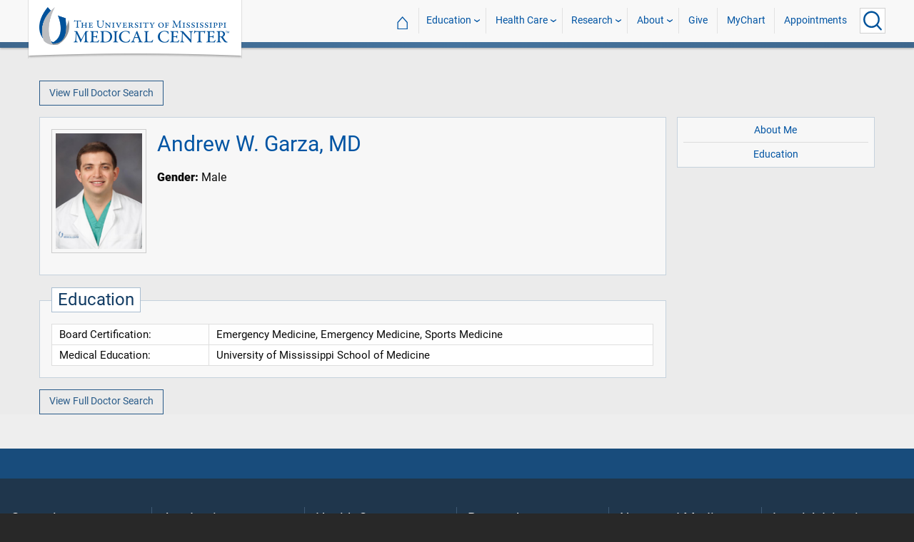

--- FILE ---
content_type: text/css
request_url: https://www.umc.edu/_content/ummc.cascade.components/css/print.css?v=NJ2R1podcbPLTl97RHqnW21PNWaOKkSvXDOvEQqdQZI
body_size: 4125
content:
@media print {
    /* Prints link address after links! */
    @page{margin:2cm;}
    .row-wrap.full .row{max-width:75rem;}
    .padding-extra{padding:12px 0.9375rem 12px 0.9375rem !important;}
    a[href]:after {content: " (" attr(href) ") ";}
    #dept-name a[href]:after, .breadcrumbs a[href]:after, .logo-link[href]:after{content:"";}
    #top-nav-wrap{display:none;}
    #search-popup-wrap{display:none;}
    ul.menu.top-nav{display:none;}
    #sub-nav-wrap{display:none;}
    .header-wrap{height:auto !important; position:relative !important; border-image:none !important; border-bottom: 1px solid #ccc !important; box-shadow:none !important;}
    #content-wrap{margin-top:-1px !important;}
    body{padding-top:0px;}
    #dept-name{position:relative; float:left; top:0px; width:auto;}
    #dept-name a{font-size: 1.1rem;text-decoration:none;line-height: 1.1rem; padding-top:2rem; font-family: lato-regular, "Helvetica Neue", Helvetica, Roboto, Arial, sans-serif;}
    #sub-nav-vertical-wrap, .sub-nav-vertical{display:none !important;}
    .panel #sub-nav-vertical-wrap, .panel .sub-nav-vertical{display:block !important; margin-left:2.8rem !important; border:none !important;}
    .panel .sub-nav-vertical{margin-bottom:0px !important;}
    .sub-nav-vertical li{display:list-item !important; list-style:initial !important; padding-left:0rem !important; border:none !important;}
    .sub-nav-vertical li a { display:inline-block !important; font-size: 1rem !important; line-height: 1rem !important; padding-left:1rem !important;}
    .row-wrap{padding-top:12px !important; padding-bottom:12px !important;}
    #footer-wrap{display:none;}
    #skip{display:none;}
    ul.menu.top-buttons{display:none;}
    .secondary-content-block h2.line-behind{display:none;}
    .breadcrumbs{float:left;}
    .breadcrumbs li:first-child::before, .breadcrumbs li:not(:last-child)::after{margin:0px 4px !important;}
    .breadcrumbs li a{text-decoration:none !important;}
    .breadcrumbs li:last-child a{text-decoration:underline !important;}
    .slick-slider{display:none;}
    #main-buttons-wrap{display:none;}
    #hc-links-wrap{display:none;}
    .panel.padding-regular {padding-top: 12px;}
    .column, .columns { padding-bottom: 12px;}
    .learn-more-button {display:none;}
    .center, div, p {text-align: left !important;}
    .widget.promo{display:none;}
    .img-round, .round-img, .img-border, .row-wrap.widget img{width: auto; max-width:440px !important; border-radius:0px !important; margin-left:0px !important; margin-right:2rem !important;}
    .bg-overlay:before, .hc.bg-overlay:before{background:#fff;}
    .widget.hc .row {height: auto; min-height: 0px; max-height: initial;}
    .widget.hc .row h1{position:relative !important; bottom:auto !important; font-family: lato-regular, "Helvetica Neue", Helvetica, Roboto, Arial, sans-serif;}
    p {font-family: lato-regular,sans-serif !important; font-size: 1rem !important; line-height:1.5rem !important; margin-bottom:1rem !important;}
    h1, h2, h3, h4, h5, h6, h6{text-align:left !important; margin-bottom:1rem !important; padding-bottom:0px !important; font-family: lato-regular, "Helvetica Neue", Helvetica, Roboto, Arial, sans-serif !important;}
    h1{font-size:1.6rem !important;}
    h2{font-size:1.44rem !important;}
    h3{font-size:1.3rem !important;}
    h4{font-size:1.2rem !important;}
    h5{font-size:1.1rem !important;}
    h6{font-size:1rem !important;}
    .txt-lato-light{font-family: lato-regular, "Helvetica Neue", Helvetica, Roboto, Arial, sans-serif !important;}
    #header-spacer, .has-main-buttons-ul #header-spacer{height: 12px !important;}
    .line-behind{margin-left:0.9375rem; margin-right:0.9375rem;}
    .line-behind:before, .line-behind:after{display:none;}
    .has-subnav > ul{display:block !important;}
    .sub-nav-vertical li.has-subnav > a:after{content:"";}
    .white .sub-nav-vertical li.has-subnav a[href="#"], .grey .sub-nav-vertical li a[href="#"] a{color:#000 !important; text-decoration:none !important;}
    .header-alert-banner{display:none!important}
}

--- FILE ---
content_type: text/javascript
request_url: https://www.umc.edu/js/providerdetails.js?v=G0uC5bFFTji0rWGguAwxIQwW8rM_HD4o9IlS1fhg6ac
body_size: 11069
content:
(function (factory) {
    /* global define */
    if (typeof define === 'function' && define.amd) {
        // AMD. Register as an anonymous module.
        define(['jquery'], factory);
    } else if (typeof module === 'object' && module.exports) {
        // Node/CommonJS
        module.exports = factory(require('jquery'));
    } else {
        // Browser globals
        factory(window.jQuery);
    }
}(function ($) {
    var geocoder = null;
    var bounds = null;
    var profileMap = null;

    $(document).ready(function () {
        $(document).on("click", "#profile-google-map-static", function (e) {
            e.preventDefault();
            getProviderInfo();
            $("#profile-google-map-static").fadeOut(240);
            $("#profile-google-map").fadeIn(240);
        });

        $(document).on("click", ".profile-nav-button", function (e) {
            e.preventDefault();
            var targetDiv = "." + $(this).data("link");
            $([document.documentElement, document.body]).animate({
                scrollTop: $(targetDiv).offset().top - $("#providerProfile").offset().top
            }, 500);
        });
    });


    function getProviderInfo() {
        var dr_lfm = $("#providerProfile").data("drlfm");
        $.ajax({
            url: "/api/physicians/get/" + dr_lfm,
            method: 'get'
        }).done(function (data) {
            if (data != null && data.dr_epicLocations != null) {
                createGoogleMap(data.dr_epicLocations);
            }
        }).fail(function (data) {

        });
    }

    // Initialize the Google map
    function createGoogleMap(addressArray) {

        geocoder = new google.maps.Geocoder();
        bounds = new google.maps.LatLngBounds();

        var myLatlng = new google.maps.LatLng(-25.363882, 131.044922);
        var mapOptions = {
            zoom: 4,
            mapTypeControl: false,
            streetViewControl: false,
            controlSize: 25
        }

        profileMap = new google.maps.Map(document.getElementById("profile-google-map"), mapOptions);

        var writtenAddresses = [];
        var markerNumber = 1;

        for (var i = 0; i < addressArray.length; i++) {

            var name = addressArray[i].epic_Dept_Name;
            if (addressArray[i].web_LocationName != '')
                name = addressArray[i].web_LocationName;

            var address = name; // + addressArray[i].epic_Dept_Specialty;

            if (writtenAddresses.indexOf(address) == -1) {
                createMapMarker(addressArray[i], markerNumber);
                writtenAddresses.push(address);
                markerNumber++;
            }
        }
    }

    // Geocode each of the provider's practice location addresses and create custom clickable markers for them
    function createMapMarker(address, i) {

        // First try to use Web Location Lat/Lng coordinates
        if (address.web_LocationMAPCoordinates != "" && address.web_LocationMAPCoordinates.indexOf(",") != -1) {
            var coordString = address.web_LocationMAPCoordinates.replace(new RegExp(" ", "g"), "");
            var coords = coordString.split(',');
            var latLng = { lat: Number(coords[0]), lng: Number(coords[1]) }
            writeMapMarker(address, latLng, i);
        }
        else { //If no coordinates, use Google Maps Geocoder to get Lat/Lng from written address (costs money)
            geocoder.geocode({ 'address': address.address }, function (results, status) {
                if (status == 'OK') {
                    var latLng = { lat: results[0].geometry.location.lat(), lng: results[0].geometry.location.lng() };
                    writeMapMarker(address, latLng, i);
                }
            });
        }
    }

    function writeMapMarker(address, latLng, i) {

        var Epic_Dept_Addr_Line1 = address.epic_Dept_Addr_Line1;
        var Epic_Dept_City = address.epic_Dept_City;
        var Epic_Dept_State = address.epic_Dept_State;
        var Epic_Dept_Zip = address.epic_Dept_Zip;
        var Web_LocationAddress = address.web_LocationAddress;
        var Web_LocationCity = address.web_LocationCity;
        var Web_LocationState = address.web_LocationState;
        var Web_LocationZip = address.web_LocationZip;
        var Web_LocationURL = address.web_LocationURL;
        var locationString = "";
        var locationLink = "";
        var drivingLink = "";
        var Web_LocationID = address.web_LocationID;

        if (Web_LocationAddress != undefined && Web_LocationAddress != '') {
            locationString += Web_LocationAddress;
            drivingLink += Web_LocationAddress;
        }
        else {
            locationString += Epic_Dept_Addr_Line1;
            drivingLink += Epic_Dept_Addr_Line1;
        }

        if (Web_LocationCity != undefined && Web_LocationCity != '') {
            locationString += ", " + Web_LocationCity;
            drivingLink += ", " + Web_LocationCity;
        }
        else {
            locationString += ", " + Epic_Dept_City;
            drivingLink += ", " + Epic_Dept_City;
        }

        if (Web_LocationState != undefined && Web_LocationState != '') {
            locationString += ", " + Web_LocationState;
            drivingLink += ", " + Web_LocationState;
        }
        else {
            locationString += ", " + Epic_Dept_State;
            drivingLink += ", " + Epic_Dept_State;
        }

        if (Web_LocationZip != undefined && Web_LocationZip != '') {
            locationString += ", " + Web_LocationZip;
            drivingLink += ", " + Web_LocationZip;
        }
        else {
            locationString += ", " + Epic_Dept_Zip;
            drivingLink += ", " + Epic_Dept_Zip;
        }

        if (Web_LocationURL != undefined && Web_LocationURL != "")
            locationLink += '<p><a href="/locations/' + Web_LocationURL + '/" target="_blank">View Location</a></p>';
        else
            locationLink += '<p><a href="https://www.google.com/maps/dir/?api=1&destination=' + encodeURI(drivingLink) + '" target="_blank">Driving Directions</a></p>';

        var pinColor = "#0067cc";
        var pinSVGFilled = "M 12,2 C 8.1340068,2 5,5.1340068 5,9 c 0,5.25 7,13 7,13 0,0 7,-7.75 7,-13 0,-3.8659932 -3.134007,-7 -7,-7 z";
        var labelOriginFilled = new google.maps.Point(12, 9);

        var markerImage = {
            path: pinSVGFilled,
            anchor: new google.maps.Point(12, 17),
            fillOpacity: 1,
            fillColor: pinColor,
            strokeWeight: 2,
            strokeColor: "white",
            scale: 2,
            labelOrigin: labelOriginFilled
        };

        var addressName = address.web_LocationName;
        if (addressName == '')
            addressName = address.epic_Dept_Name;

        const contentString = '<div id="content"><div id="siteNotice"></div>'
            + '<h4 id="firstHeading" class="firstHeading">' + addressName + '</h4>'
            + '<div id="bodyContent">'
            + '<p>' + locationString + '</p>'
            + locationLink
            + '</div>'
            + '</div>';

        const infowindow = new google.maps.InfoWindow({
            content: contentString,
        });

        var marker = new google.maps.Marker({
            position: latLng,
            label: {
                text: String(i),
                color: "white"
            },
            map: profileMap,
            icon: markerImage
        });

        marker.addListener("click", function () {
            infowindow.open(profileMap, marker);
        });

        bounds.extend(marker.position);

        if (bounds.getNorthEast().equals(bounds.getSouthWest())) {
            var extendPoint1 = new google.maps.LatLng(bounds.getNorthEast().lat() + 0.004, bounds.getNorthEast().lng() + 0.004);
            var extendPoint2 = new google.maps.LatLng(bounds.getNorthEast().lat() - 0.004, bounds.getNorthEast().lng() - 0.004);
            bounds.extend(extendPoint1);
            bounds.extend(extendPoint2);
        }

        profileMap.fitBounds(bounds);
    }
}));

function clickOpenSchedulingButton(openSchedulingValues) {
    $('.open-schedule-wrapper').remove();
    $('.profile-row-open-schedule').remove();

    var apptButtonURL = openSchedulingValues.apptButtonURL;
    if (!apptButtonURL && openSchedulingValues.providerEpicID)
        apptButtonURL = "https://umc.edu/mychart/Openscheduling/SignupAndSchedule/EmbeddedSchedule?id=" + openSchedulingValues.providerEpicID;

    $('.profile-row-about').after(function () {

        var writer = "";

        writer += '<div class="profile-block profile-row-open-schedule">';

        writer += '<div class="open-schedule-questions-wrapper">';

        writer += '<h3>Schedule an Appointment with <br /> <span>' + openSchedulingValues.providerName + '</span></h3>';

        writer += '</div>'; // CLOSE - open schedule questions wrapper

        writer += '</div>';

        return writer;
    });

    $("#providerProfile").animate({
        scrollTop: $('.profile-row-open-schedule').position().top + $('#providerProfile').scrollTop() - 120
    }, 'fast');

    if (openSchedulingValues.providerEpicID)
        writeOpenScheduleWidget(openSchedulingValues.providerEpicID);

    return false;
}

function writeOpenScheduleWidget(providerEpicID) {

    $('.open-schedule-questions-wrapper').after(function () {

        var writer = '';

        writer += '<div id="osWidget-' + providerEpicID + '"></div>';

        writer += '<div class="alternative-schedule-text">';

        writer += '<h4>Not finding an appointment?</h4>';

        writer += '<span>Click the button below to visit our help page and find other ways to schedule an appointment at UMMC.</span>';

        writer += '<a href="/Healthcare/Make-An-Appointment/Make-Appointment.html" target="_blank">Other Ways to Schedule</a>';

        writer += '</div>';

        return writer;
    });

    $('.profile-row-open-schedule').append(function () {
        var writer = '';

        writer += '<div class="open-schedule-wrapper">';

        writer += '</div>';

        return writer;
    });

    if ($('.open-schedule-questions-wrapper').offset() != undefined) {
        $("html, body").delay(360).animate({
            scrollTop: $('.open-schedule-questions-wrapper').offset().top - 100
        }, 'fast');
    }

    //www.umc.edu
    var apiKey = "Vm9657818082915";

    if ($(location).attr('hostname') == "umc.edu")
        apiKey = "lBN898125879603";

    mychartWidget.renderWidget({
        "url": "https://www.umc.edu/MyChart",
        "apiKey": apiKey,
        "widgetType": "openscheduling",
        "containerId": "osWidget-" + providerEpicID,
        "additionalParams": {
            "id": providerEpicID
        }
    });
}